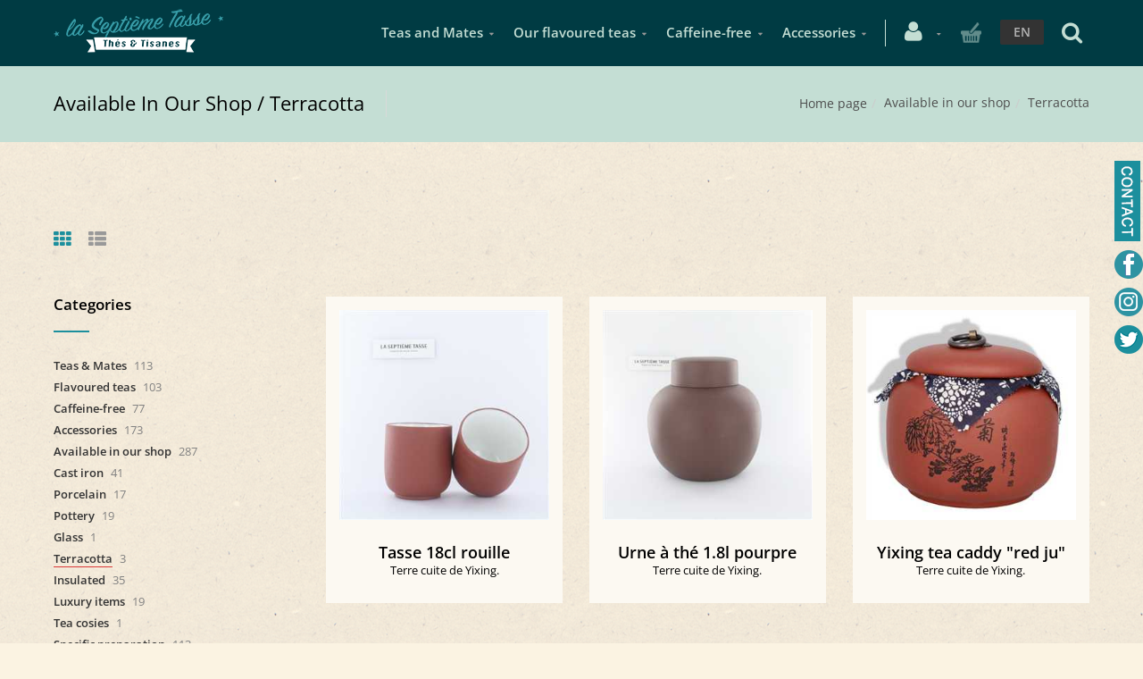

--- FILE ---
content_type: text/html; charset=utf-8
request_url: https://www.7etasse.com/en/cataloggrid-family=terracotta&id=476fa209be
body_size: 18654
content:


<!DOCTYPE html>
<html>

<head><meta charset="utf-8" /><meta name="viewport" content="width=device-width, initial-scale=1.0, maximum-scale=1" /><title>
	Available In Our Shop  /  Terracotta | La Septième Tasse
</title><link rel="shortcut icon" href="/favicon.png" /><link rel="apple-touch-icon-precomposed" sizes="180x180" href="/apple-touch-180x180.png" /><script>var timeOutPopupAddToCart='8';</script>
        <link rel="stylesheet" type="text/css" href="/assets/css/mercator_DC85E4D5D02C39CFBB97BFF7B17D5D89.css" />
	
        <script type="text/javascript" src="/assets/js/mercator_1_FFF5B30EA9A7F2F46934F0EEB1C99578.js"></script>
    
        <script>
  (function(i,s,o,g,r,a,m){i['GoogleAnalyticsObject']=r;i[r]=i[r]||function(){
  (i[r].q=i[r].q||[]).push(arguments)},i[r].l=1*new Date();a=s.createElement(o),
  m=s.getElementsByTagName(o)[0];a.async=1;a.src=g;m.parentNode.insertBefore(a,m)
  })(window,document,'script','https://www.google-analytics.com/analytics.js','ga');

  ga('create', 'UA-101750105-1', 'auto');
  ga('send', 'pageview');

</script>

<!-- Google tag (gtag.js) -->
<script async src="https://www.googletagmanager.com/gtag/js?id=GTM-TBXQ69W6"></script>
<script>  
	window.dataLayer = window.dataLayer || [];  
	function gtag(){dataLayer.push(arguments);}  
	gtag('js', new Date());  
	gtag('config', 'GTM-TBXQ69W6'); 
</script>
        <!-- Google Tag Manager -->
<script>(function(w,d,s,l,i){w[l]=w[l]||[];w[l].push({'gtm.start':
new Date().getTime(),event:'gtm.js'});var f=d.getElementsByTagName(s)[0],
j=d.createElement(s),dl=l!='dataLayer'?'&l='+l:'';j.async=true;j.src=
'https://www.googletagmanager.com/gtm.js?id='+i+dl;f.parentNode.insertBefore(j,f);
})(window,document,'script','dataLayer','GTM-TBXQ69W6');</script>
<!-- End Google Tag Manager -->
        
    <link rel="alternate" hreflang="fr" href="https://www.7etasse.com/fr/cataloguegrille-famille=terre-cuite&amp;id=476fa209be" /><link rel="alternate" hreflang="en" href="https://www.7etasse.com/en/cataloggrid-family=terracotta&amp;id=476fa209be" /><link href="/WebResource.axd?d=FoY9NvPmWpWSkiDfMIH8tcSmUCxRpvzUHgZP0elCpy7S4-EYSt84t_96ytAWuer-8PB5AbsmEUlakZDHcL7iqAmeBeqSLb-idclnLA99xAtZVLE1hyKV-MSDvzAiv3Abb4Hvs2SSKadWrQObhNfiMA2&amp;t=637944398939617935" type="text/css" rel="stylesheet" class="Telerik_stylesheet" /><link href="/WebResource.axd?d=rjPJCzw6FxN1m2O_NtBchcdujiaIGQtCrywRi-ngCBX9tf2fVzvNe2p-oqbU_LBFYrnER-3WFZAl2DMgmmIAzkP4SACASDdKXP-JT-rwJejRMt_9MhAVkpVYrN2DO22K4hyxl19OwHgcdt8XR9DzxGj59o7cglmAnuNUBUrhz3o1&amp;t=637944398941497827" type="text/css" rel="stylesheet" class="Telerik_stylesheet" /></head>
<body id="ctl00_body" class="woocommerce-page">

    <form name="aspnetForm" method="post" action="/en/cataloggrid-family=terracotta&amp;id=476fa209be" id="aspnetForm">
<div>
<input type="hidden" name="ctl00_ScriptManager1_TSM" id="ctl00_ScriptManager1_TSM" value="" />
<input type="hidden" name="__EVENTTARGET" id="__EVENTTARGET" value="" />
<input type="hidden" name="__EVENTARGUMENT" id="__EVENTARGUMENT" value="" />
<input type="hidden" name="__SERVERVIEWSTATEID" id="__SERVERVIEWSTATEID" value="80e8482f-9bdb-40db-b995-1736a87035e2" />
<input type="hidden" name="__VIEWSTATE" id="__VIEWSTATE" value="" />
</div>

<script type="text/javascript">
//<![CDATA[
var theForm = document.forms['aspnetForm'];
if (!theForm) {
    theForm = document.aspnetForm;
}
function __doPostBack(eventTarget, eventArgument) {
    if (!theForm.onsubmit || (theForm.onsubmit() != false)) {
        theForm.__EVENTTARGET.value = eventTarget;
        theForm.__EVENTARGUMENT.value = eventArgument;
        theForm.submit();
    }
}
//]]>
</script>


<script src="/WebResource.axd?d=pynGkmcFUV13He1Qd6_TZIVPCkLNUf600mtHjsAl2lEqAGno6pSGQ9UKNP6OrrkbqsNRxaCsJfUqV6sP0x3sOQ2&amp;t=638901608248157332" type="text/javascript"></script>


<script src="/Telerik.Web.UI.WebResource.axd?_TSM_HiddenField_=ctl00_ScriptManager1_TSM&amp;compress=1&amp;_TSM_CombinedScripts_=%3b%3bSystem.Web.Extensions%2c+Version%3d4.0.0.0%2c+Culture%3dneutral%2c+PublicKeyToken%3d31bf3856ad364e35%3aen-US%3aa8328cc8-0a99-4e41-8fe3-b58afac64e45%3aea597d4b%3ab25378d2" type="text/javascript"></script>
<script src="https://d2i2wahzwrm1n5.cloudfront.net/ajaxz/2019.3.1023/Common/Core.js" type="text/javascript"></script>
<script src="https://d2i2wahzwrm1n5.cloudfront.net/ajaxz/2019.3.1023/Ajax/Ajax.js" type="text/javascript"></script>
<script src="https://d2i2wahzwrm1n5.cloudfront.net/ajaxz/2019.3.1023/Common/MaterialRipple/MaterialRippleScripts.js" type="text/javascript"></script>
<script src="https://d2i2wahzwrm1n5.cloudfront.net/ajaxz/2019.3.1023/Common/jQuery.js" type="text/javascript"></script>
<script src="https://d2i2wahzwrm1n5.cloudfront.net/ajaxz/2019.3.1023/Common/jQueryPlugins.js" type="text/javascript"></script>
<script src="https://d2i2wahzwrm1n5.cloudfront.net/ajaxz/2019.3.1023/Common/Navigation/OData/OData.js" type="text/javascript"></script>
<script src="https://d2i2wahzwrm1n5.cloudfront.net/ajaxz/2019.3.1023/Common/TouchScrollExtender.js" type="text/javascript"></script>
<script src="https://d2i2wahzwrm1n5.cloudfront.net/ajaxz/2019.3.1023/Common/Navigation/NavigationScripts.js" type="text/javascript"></script>
<script src="https://d2i2wahzwrm1n5.cloudfront.net/ajaxz/2019.3.1023/Common/Navigation/OverlayScript.js" type="text/javascript"></script>
<script src="https://d2i2wahzwrm1n5.cloudfront.net/ajaxz/2019.3.1023/TreeView/RadTreeViewScripts.js" type="text/javascript"></script>
<div>

	<input type="hidden" name="__SCROLLPOSITIONX" id="__SCROLLPOSITIONX" value="0" />
	<input type="hidden" name="__SCROLLPOSITIONY" id="__SCROLLPOSITIONY" value="0" />
	<input type="hidden" name="__EVENTVALIDATION" id="__EVENTVALIDATION" value="+U7f0KWMBCC6fSn66eAiwL4dIfARDm/aZrKoe2DC6z+wW90EdGv0/9PQVTuwrUQJ8xATrzhlbvzFY0zT1mSsq9+ueTtrc8bWmD23JhT0sV49G8/UUPxoAA84v8GZUUnWXqBRIGJxJvm6q5ykgRkiPZfZ7RJAuoMIi9PGI96pujAktnrk6P3Js9pg9lB3KqbyKeRpTms8DFUAL+lcQ067dC4/n+yLv8mI5aG7ajU6rK4ABnGDFhUX/jJKZ0inZ3MCpV/lFunWuRIS74knF1KdVCDcaS2NiqflYn7vAe48sAxMj+gGi0r/38962xiLvP8m1q/bzgDzev1rgDd4dOllyMOq6dySnfFHb1+avG/ZUoE9YmMeDYHuRJWwr0196tTTI6L3GcgS3gZyES1EqTVM9/vsERxEyaz+ulQnNndDbhqH2YAECxaNIDbG6y5T6KhUoNVwkRgj69OdaFH3AtJO4VR8fOaPHIITg9xmacjQn/3QYJINjSxuErqheH1/SNv5P9nmP3KFIMmd0L+S47XAMQ==" />
</div>

        <script type="text/javascript">
//<![CDATA[
Sys.WebForms.PageRequestManager._initialize('ctl00$ScriptManager1', 'aspnetForm', ['tctl00$ctl00$radAjaxPanelCartPanel','','tctl00$ctl00$radAjaxPanelAccountPanel','','tctl00$ContentPlaceHolder1$RayonsRepeater2$ctl00$ContentPlaceHolder1$RayonsRepeater2$RadAjaxPanel1Panel','','tctl00$ContentPlaceHolder1$RayonsRepeater1$ctl00$ContentPlaceHolder1$RayonsRepeater1$RadAjaxPanel1Panel','','tctl00$radAjaxManager1SU',''], [], [], 90, 'ctl00');
//]]>
</script>


        <!-- 2019.3.1023.45 --><div id="ctl00_radAjaxManager1SU">
	<span id="ctl00_radAjaxManager1" style="display:none;"></span>
</div>

        <!-- Facebook -->
<div id="fb-root"></div>
<!-- GooglePlus -->
<script src="https://apis.google.com/js/platform.js" async defer>
  {lang: 'fr'}
</script>

        <div class="preloader"></div>

        
            <!-- Google Tag Manager (noscript) -->
<noscript><iframe src="https://www.googletagmanager.com/ns.html?id=GTM-TBXQ69W6"
height="0" width="0" style="display:none;visibility:hidden"></iframe></noscript>
<!-- End Google Tag Manager (noscript) -->
        

        <header class="header" data-spy="affix">
            
	        <nav id="navbar-container" class="navbar container">
                <a class="navbar-brand pull-left" href="/en"> <img src="/assets/images/logo_xl.png" alt="7e tasse" class="visible-lg" style="margin-top:10px"> <img src="/assets/images/logo_md.png" alt="7e tasse" class="visible-md" style="margin-top:15px"> <img src="/assets/images/logo_sm.png" alt="7e tasse" class="visible-sm" style="margin-top:12Px"> <img src="/assets/images/logo_xs.png" alt="7e tasse" class="visible-xs" style="margin-top:12px"> </a> <div class="navbar-form pull-right" style="margin-right:8px"> <div class="navbar-search collapse" id="navbar-search1"> <div class="input-group" style="height:70px; width:100%; margin-bottom:0px"> <input type="text" id="text-search1" placeholder="Then press enter..." tabindex="-1"> <span class="input-group-btn" style="width: 48px;"> <button id="btn-search1" class="fa fa-search" type="button" style="height:73px; background-color:#369ea1; padding: 0 15px; color:#ffffff; font-size:20px"></button> </span> <i class="fa fa-times" data-toggle="collapse" data-target=".navbar-search" style="margin-right: 40px; color: #c4c4c4;"></i> </div> </div> <button type="button" class="fa fa-search" data-target=".navbar-search" data-toggle="collapse" onclick="window.setTimeout(clickInSearch1, 500);" style="font-size: 25px; color: #c4ded4;"></button> </div> <div class="navbar-lang pull-right"> <ul class="nav"> <li class="dropdown"><a href="" class="dropdown-toggle" data-toggle="dropdown">EN</a> <ul class="dropdown-menu"> <li><a href="/fr/cataloguegrille-famille=terre-cuite&id=476fa209be" onclick="setCookie('UserLangue','F',365);">FR</a></li> </ul> </li> </ul> </div>

                <!-- NAVBAR ECOMMERCE -->
                <div class="RadAjaxPanel" id="ctl00_ctl00_radAjaxPanelCartPanel">
	<div id="ctl00_radAjaxPanelCart" class="navbar-ecommerce pull-right" style="margin-right: 20px;">
		
                    

<a id="ctl00_cartInMenu1_HyperLinkCart" class="link-cart hover hidden-xs">
    <i class="icon-cart"></i>
    </a>

<!-- CART LIST -->


                
	</div>
</div>
                <!-- /.navbar-ecommerce -->

                <!-- NAVBAR ACCOUNT -->
		        <div class="RadAjaxPanel" id="ctl00_ctl00_radAjaxPanelAccountPanel">
	<div id="ctl00_radAjaxPanelAccount" class="navbar-account pull-right" style="margin-right: 10px;">
		
			        

<ul class="nav navbar-nav">
    <li class="dropdown">
		<a id="ctl00_accountInMenu1_HyperLinkNotLogged" href="/en/login.aspx">
	        <i class="fa fa-user" style="font-size: 25px; margin-top: -5px; color:#c4ded4;"></i>
        </a>
        
        
	</li>
</ul>

		        
	</div>
</div>
		        <!-- /.navbar-account -->

                <div class="divider pull-right"></div> <button class="navbar-toggle pull-right" data-target="#navbar" data-toggle="collapse" type="button"> <i class="fa fa-bars"></i> </button> <div id="navbar" class="navbar-collapse collapse pull-right"> <ul class="nav navbar-nav"> <li class="dropdown"><a href="/en/categories-rayon=1.-teas-mates&id=7d473f7fa1" onclick="return fixParentMenuOnTouchDevice(this,1);" class="dropdown-toggle" data-toggle="dropdown">Teas and Mates</a><ul class="dropdown-menu sub-menu"><li><a href="/en/cataloggrid-family=1.-pu-erh&id=b273e59195">Pu Erh</a></li><li><a href="/en/cataloggrid-family=2.-black-tea&id=29257b2b57">Black Tea</a></li><li><a href="/en/cataloggrid-family=3.-oolong-tea&id=7070aed35a">Oolong tea</a></li><li><a href="/en/cataloggrid-family=4.-white-and-yellow-teas&id=003af9eeb4">White and yellow teas</a></li><li><a href="/en/cataloggrid-family=5.-green-tea&id=2a11470e01">Green tea</a></li><li><a href="/en/cataloggrid-family=6.-mate&id=3dfe66bc5d">Mate</a></li></ul></li><li class="dropdown"><a href="/en/categories-rayon=2.-flavoured-teas&id=20eef94e82" onclick="return fixParentMenuOnTouchDevice(this,1);" class="dropdown-toggle" data-toggle="dropdown">Our flavoured teas</a><ul class="dropdown-menu sub-menu"><li><a href="/en/cataloggrid-family=1.-about-pu-erh&id=3257496567">About Pu Erh</a></li><li><a href="/en/cataloggrid-family=2.-about-black-tea&id=2fa4eee167">About black tea</a></li><li><a href="/en/cataloggrid-family=3.-about-oolong&id=434519c54c">About Oolong</a></li><li><a href="/en/cataloggrid-family=4.-about-white-and-yellow-teas&id=3c30154be4">About white and yellow teas</a></li><li><a href="/en/cataloggrid-family=5.-about-green-tea&id=f56ea602c7">About green tea</a></li></ul></li><li class="dropdown"><a href="/en/categories-rayon=3.-caffeine-free&id=8a4cc5825b" onclick="return fixParentMenuOnTouchDevice(this,1);" class="dropdown-toggle" data-toggle="dropdown">Caffeine-free</a><ul class="dropdown-menu sub-menu"><li><a href="/en/cataloggrid-family=1.-herbal-teas&id=57d3e48e73">Herbal teas</a></li><li><a href="/en/cataloggrid-family=2.-rooibos-honeybush&id=c6453a4f08">Rooibos & Honeybush</a></li><li><a href="/en/cataloggrid-family=3.-fruit-infusions&id=2b885d3674">Fruit infusions</a></li><li><a href="/en/cataloggrid-family=4.-spicy-infusions&id=fe762d0f4c">Spicy infusions</a></li></ul></li><li class="dropdown"><a href="/en/categories-rayon=4.-accessories&id=8402494581" onclick="return fixParentMenuOnTouchDevice(this,1);" class="dropdown-toggle" data-toggle="dropdown">Accessories</a><ul class="dropdown-menu sub-menu"><li><a href="/en/cataloggrid-family=1.-tea-filters&id=97fd7184f1">Tea filters</a></li><li><a href="/en/categories-family=2.-tea-caddies&id=8f6508473b">Tea boxes</a></li><li><a href="/en/cataloggrid-family=3.-for-experts&id=4ce30462da">For experts</a></li></ul></li></ul></div>
	        </nav>
	        <!-- /.navbar -->

        </header>
        <!-- /.header -->

        <div class="wrapper">
            
            <header id="ctl00_HeaderPageTitle" class="pagetitle pagetitle-sm">
		        <div id="ctl00_PageTitleDiv" class="container">
			        <div class="divtable irow">
				        <div class="divcell">
					        <h1>Available In Our Shop  /  Terracotta</h1>
					        <div class="divider"></div>
					        <span class="subtitle"></span>
				        </div>
				        <div class="divcell text-right">
					        <ol class="breadcrumb">
                                <li><a href="/en">Home page</a></li><li class="active"><a href="/en/cataloggrid-rayon=available-in-our-shop&id=0eb4b66a30">Available in our shop</a></li><li class="active">Terracotta</li>
					        </ol>
				        </div>
			        </div>
		        </div>
	        </header><!-- /header.pagetitle -->

            <div class="content">

            

    <!-- PAGE TITLE -->
        
	<!-- /.pagetitle -->

	<!-- SORTING -->
	<div class="container sorting">
        <div class="row visible-xs">
            <div class="col-xs-12">
                <div class="RadAjaxPanel" id="ctl00_ContentPlaceHolder1_RayonsRepeater2_ctl00_ContentPlaceHolder1_RayonsRepeater2_RadAjaxPanel1Panel">
	<div id="ctl00_ContentPlaceHolder1_RayonsRepeater2_RadAjaxPanel1" class="widget widget_product_categories">
		

    <h2 class="widget-title">Categories</h2>

    

    <div id="ctl00_ContentPlaceHolder1_RayonsRepeater2_RadTreeViewRFS" class="RadTreeView RadTreeView_Metro">
			<ul class="rtUL rtLines">
				<li class="rtLI rtFirst"><div class="rtTop">
					<span class="rtSp"></span><span class="rtPlus"></span><span class="rtIn"><a href="/en/categories-rayon=teas-mates&id=7d473f7fa1" onclick="setCookie('FromTree','1',1);">Teas & Mates</a>&nbsp;113</span>
				</div><ul class="rtUL" style="display:none;">
					<li class="rtLI"><div class="rtTop">
						<span class="rtSp"></span><span class="rtIn"><a href="/en/cataloggrid-family=pu-erh&id=b273e59195" onclick="setCookie('FromTree','1',1);">Pu Erh</a>&nbsp;8</span>
					</div></li><li class="rtLI"><div class="rtMid">
						<span class="rtSp"></span><span class="rtIn"><a href="/en/cataloggrid-family=black-tea&id=29257b2b57" onclick="setCookie('FromTree','1',1);">Black tea</a>&nbsp;43</span>
					</div></li><li class="rtLI"><div class="rtMid">
						<span class="rtSp"></span><span class="rtIn"><a href="/en/cataloggrid-family=oolong-tea&id=7070aed35a" onclick="setCookie('FromTree','1',1);">Oolong tea</a>&nbsp;6</span>
					</div></li><li class="rtLI"><div class="rtMid">
						<span class="rtSp"></span><span class="rtIn"><a href="/en/cataloggrid-family=white-and-yellow-teas&id=003af9eeb4" onclick="setCookie('FromTree','1',1);">White and Yellow Teas</a>&nbsp;10</span>
					</div></li><li class="rtLI"><div class="rtMid">
						<span class="rtSp"></span><span class="rtIn"><a href="/en/cataloggrid-family=green-tea&id=2a11470e01" onclick="setCookie('FromTree','1',1);">Green tea</a>&nbsp;45</span>
					</div></li><li class="rtLI rtLast"><div class="rtBot">
						<span class="rtSp"></span><span class="rtIn"><a href="/en/cataloggrid-family=mate&id=3dfe66bc5d" onclick="setCookie('FromTree','1',1);">Mate</a>&nbsp;1</span>
					</div></li>
				</ul></li><li class="rtLI"><div class="rtMid">
					<span class="rtSp"></span><span class="rtPlus"></span><span class="rtIn"><a href="/en/categories-rayon=flavoured-teas&id=20eef94e82" onclick="setCookie('FromTree','1',1);">Flavoured teas</a>&nbsp;103</span>
				</div><ul class="rtUL" style="display:none;">
					<li class="rtLI"><div class="rtTop">
						<span class="rtSp"></span><span class="rtIn"><a href="/en/cataloggrid-family=bulk-offers&id=38a865254a" onclick="setCookie('FromTree','1',1);">Bulk offers</a>&nbsp;1</span>
					</div></li><li class="rtLI"><div class="rtMid">
						<span class="rtSp"></span><span class="rtIn"><a href="/en/cataloggrid-family=about-pu-erh&id=3257496567" onclick="setCookie('FromTree','1',1);">about Pu Erh</a>&nbsp;6</span>
					</div></li><li class="rtLI"><div class="rtMid">
						<span class="rtSp"></span><span class="rtIn"><a href="/en/cataloggrid-family=about-black-tea&id=2fa4eee167" onclick="setCookie('FromTree','1',1);">about black tea</a>&nbsp;36</span>
					</div></li><li class="rtLI"><div class="rtMid">
						<span class="rtSp"></span><span class="rtIn"><a href="/en/cataloggrid-family=about-oolong&id=434519c54c" onclick="setCookie('FromTree','1',1);">about Oolong</a>&nbsp;7</span>
					</div></li><li class="rtLI"><div class="rtMid">
						<span class="rtSp"></span><span class="rtIn"><a href="/en/cataloggrid-family=about-white-and-yellow-teas&id=3c30154be4" onclick="setCookie('FromTree','1',1);">about white and yellow teas</a>&nbsp;14</span>
					</div></li><li class="rtLI rtLast"><div class="rtBot">
						<span class="rtSp"></span><span class="rtIn"><a href="/en/cataloggrid-family=about-green-tea&id=f56ea602c7" onclick="setCookie('FromTree','1',1);">about green tea</a>&nbsp;39</span>
					</div></li>
				</ul></li><li class="rtLI"><div class="rtMid">
					<span class="rtSp"></span><span class="rtPlus"></span><span class="rtIn"><a href="/en/categories-rayon=caffeine-free&id=8a4cc5825b" onclick="setCookie('FromTree','1',1);">Caffeine-free</a>&nbsp;77</span>
				</div><ul class="rtUL" style="display:none;">
					<li class="rtLI"><div class="rtTop">
						<span class="rtSp"></span><span class="rtIn"><a href="/en/cataloggrid-family=herbal-teas&id=57d3e48e73" onclick="setCookie('FromTree','1',1);">Herbal teas</a>&nbsp;31</span>
					</div></li><li class="rtLI"><div class="rtMid">
						<span class="rtSp"></span><span class="rtIn"><a href="/en/cataloggrid-family=rooibos-honeybush&id=c6453a4f08" onclick="setCookie('FromTree','1',1);">Rooibos & Honeybush</a>&nbsp;19</span>
					</div></li><li class="rtLI"><div class="rtMid">
						<span class="rtSp"></span><span class="rtIn"><a href="/en/cataloggrid-family=fruit-infusions&id=2b885d3674" onclick="setCookie('FromTree','1',1);">Fruit infusions</a>&nbsp;16</span>
					</div></li><li class="rtLI rtLast"><div class="rtBot">
						<span class="rtSp"></span><span class="rtIn"><a href="/en/cataloggrid-family=spicy-infusions&id=fe762d0f4c" onclick="setCookie('FromTree','1',1);">Spicy infusions</a>&nbsp;11</span>
					</div></li>
				</ul></li><li class="rtLI"><div class="rtMid">
					<span class="rtSp"></span><span class="rtPlus"></span><span class="rtIn"><a href="/en/categories-rayon=accessories&id=8402494581" onclick="setCookie('FromTree','1',1);"> Accessories</a>&nbsp;173</span>
				</div><ul class="rtUL" style="display:none;">
					<li class="rtLI"><div class="rtTop">
						<span class="rtSp"></span><span class="rtIn"><a href="/en/cataloggrid-family=tea-filters&id=97fd7184f1" onclick="setCookie('FromTree','1',1);">Tea filters</a>&nbsp;58</span>
					</div></li><li class="rtLI"><div class="rtMid">
						<span class="rtSp"></span><span class="rtPlus"></span><span class="rtIn"><a href="/en/categories-family=tea-caddies&id=8f6508473b" onclick="setCookie('FromTree','1',1);">Tea caddies</a>&nbsp;96</span>
					</div><ul class="rtUL" style="display:none;">
						<li class="rtLI"><div class="rtTop">
							<span class="rtSp"></span><span class="rtIn"><a href="/en/cataloggrid-subfamily=metal&id=6d026eb89c" onclick="setCookie('FromTree','1',1);">Metal</a>&nbsp;33</span>
						</div></li><li class="rtLI rtLast"><div class="rtBot">
							<span class="rtSp"></span><span class="rtIn"><a href="/en/cataloggrid-subfamily=washi-paper-on-metal&id=5e7957a20a" onclick="setCookie('FromTree','1',1);">Washi paper on metal</a>&nbsp;63</span>
						</div></li>
					</ul></li><li class="rtLI rtLast"><div class="rtBot">
						<span class="rtSp"></span><span class="rtIn"><a href="/en/cataloggrid-family=for-experts&id=4ce30462da" onclick="setCookie('FromTree','1',1);">For experts</a>&nbsp;19</span>
					</div></li>
				</ul></li><li class="rtLI"><div class="rtMid">
					<span class="rtSp"></span><span class="rtMinus"></span><span class="rtIn"><a href="/en/categories-rayon=available-in-our-shop&id=0eb4b66a30" onclick="setCookie('FromTree','1',1);">Available in our shop</a>&nbsp;287</span>
				</div><ul class="rtUL">
					<li class="rtLI"><div class="rtTop">
						<span class="rtSp"></span><span class="rtPlus"></span><span class="rtIn"><a href="/en/categories-family=cast-iron&id=2d3747d18c" onclick="setCookie('FromTree','1',1);">Cast iron</a>&nbsp;41</span>
					</div><ul class="rtUL" style="display:none;">
						<li class="rtLI"><div class="rtTop">
							<span class="rtSp"></span><span class="rtIn"><a href="/en/cataloggrid-subfamily=japanese-kettles&id=e39bf94d44" onclick="setCookie('FromTree','1',1);">Japanese kettles</a>&nbsp;11</span>
						</div></li><li class="rtLI"><div class="rtMid">
							<span class="rtSp"></span><span class="rtIn"><a href="/en/cataloggrid-subfamily=from-china&id=e16bf64a93" onclick="setCookie('FromTree','1',1);">from China</a>&nbsp;28</span>
						</div></li><li class="rtLI rtLast"><div class="rtBot">
							<span class="rtSp"></span><span class="rtIn"><a href="/en/cataloggrid-subfamily=from-japan&id=f2429a200c" onclick="setCookie('FromTree','1',1);">from Japan</a>&nbsp;2</span>
						</div></li>
					</ul></li><li class="rtLI"><div class="rtMid">
						<span class="rtSp"></span><span class="rtIn"><a href="/en/cataloggrid-family=porcelain&id=7f34795bd9" onclick="setCookie('FromTree','1',1);">Porcelain</a>&nbsp;17</span>
					</div></li><li class="rtLI"><div class="rtMid">
						<span class="rtSp"></span><span class="rtIn"><a href="/en/cataloggrid-family=pottery&id=e44aa483f2" onclick="setCookie('FromTree','1',1);">Pottery</a>&nbsp;19</span>
					</div></li><li class="rtLI"><div class="rtMid">
						<span class="rtSp"></span><span class="rtIn"><a href="/en/cataloggrid-family=glass&id=64d3db7b41" onclick="setCookie('FromTree','1',1);">Glass</a>&nbsp;1</span>
					</div></li><li class="rtLI"><div class="rtMid">
						<span class="rtSp"></span><span class="rtIn"><a class="widget_product_categories_selected"href="/en/cataloggrid-family=terracotta&id=476fa209be" onclick="setCookie('FromTree','1',1);">Terracotta</a>&nbsp;3</span>
					</div></li><li class="rtLI"><div class="rtMid">
						<span class="rtSp"></span><span class="rtPlus"></span><span class="rtIn"><a href="/en/categories-family=insulated&id=b1d8e384d5" onclick="setCookie('FromTree','1',1);">Insulated</a>&nbsp;35</span>
					</div><ul class="rtUL" style="display:none;">
						<li class="rtLI"><div class="rtTop">
							<span class="rtSp"></span><span class="rtIn"><a href="/en/cataloggrid-subfamily=pottery-and-metal&id=a4624a8a29" onclick="setCookie('FromTree','1',1);">Pottery and metal</a>&nbsp;21</span>
						</div></li><li class="rtLI"><div class="rtMid">
							<span class="rtSp"></span><span class="rtIn"><a href="/en/cataloggrid-subfamily=glass-and-textile&id=990aa544d8" onclick="setCookie('FromTree','1',1);">Glass and textile</a>&nbsp;3</span>
						</div></li><li class="rtLI"><div class="rtMid">
							<span class="rtSp"></span><span class="rtIn"><a href="/en/cataloggrid-subfamily=double-walled-teapots&id=46c09426ae" onclick="setCookie('FromTree','1',1);">Double walled teapots</a>&nbsp;6</span>
						</div></li><li class="rtLI rtLast"><div class="rtBot">
							<span class="rtSp"></span><span class="rtIn"><a href="/en/cataloggrid-subfamily=flasks-and-thermo-mugs&id=3dfc0d3c18" onclick="setCookie('FromTree','1',1);">Flasks and thermo mugs</a>&nbsp;5</span>
						</div></li>
					</ul></li><li class="rtLI"><div class="rtMid">
						<span class="rtSp"></span><span class="rtIn"><a href="/en/cataloggrid-family=luxury-items&id=41adaae7a4" onclick="setCookie('FromTree','1',1);">Luxury items</a>&nbsp;19</span>
					</div></li><li class="rtLI"><div class="rtMid">
						<span class="rtSp"></span><span class="rtIn"><a href="/en/cataloggrid-family=tea-cosies&id=5bae19efab" onclick="setCookie('FromTree','1',1);">Tea cosies</a>&nbsp;1</span>
					</div></li><li class="rtLI"><div class="rtMid">
						<span class="rtSp"></span><span class="rtPlus"></span><span class="rtIn"><a href="/en/categories-family=specific-preparation&id=121199147b" onclick="setCookie('FromTree','1',1);">Specific preparation</a>&nbsp;113</span>
					</div><ul class="rtUL" style="display:none;">
						<li class="rtLI"><div class="rtTop">
							<span class="rtSp"></span><span class="rtIn"><a href="/en/cataloggrid-subfamily=calabashes-bombillas&id=ce27aa48ee" onclick="setCookie('FromTree','1',1);">Calabashes & bombillas</a>&nbsp;10</span>
						</div></li><li class="rtLI"><div class="rtMid">
							<span class="rtSp"></span><span class="rtIn"><a href="/en/cataloggrid-subfamily=cha-no-yu&id=fa57f2b924" onclick="setCookie('FromTree','1',1);">Cha No Yu</a>&nbsp;53</span>
						</div></li><li class="rtLI"><div class="rtMid">
							<span class="rtSp"></span><span class="rtIn"><a href="/en/cataloggrid-subfamily=gong-fu-cha&id=52c2070b42" onclick="setCookie('FromTree','1',1);">Gong Fu Cha</a>&nbsp;21</span>
						</div></li><li class="rtLI"><div class="rtMid">
							<span class="rtSp"></span><span class="rtIn"><a href="/en/cataloggrid-subfamily=kyusu-hohin&id=ef3a4453ab" onclick="setCookie('FromTree','1',1);">Kyusu & Hohin</a>&nbsp;18</span>
						</div></li><li class="rtLI"><div class="rtMid">
							<span class="rtSp"></span><span class="rtIn"><a href="/en/cataloggrid-subfamily=samovars&id=d30062c41b" onclick="setCookie('FromTree','1',1);">Samovars</a>&nbsp;1</span>
						</div></li><li class="rtLI"><div class="rtMid">
							<span class="rtSp"></span><span class="rtIn"><a href="/en/cataloggrid-subfamily=yunomi-sencha-wan&id=609866599f" onclick="setCookie('FromTree','1',1);">Yunomi, sencha-wan</a>&nbsp;2</span>
						</div></li><li class="rtLI rtLast"><div class="rtBot">
							<span class="rtSp"></span><span class="rtIn"><a href="/en/cataloggrid-subfamily=zhong-chung-gaiwan&id=aff5b42a4b" onclick="setCookie('FromTree','1',1);">Zhong, Chung, Gaiwan</a>&nbsp;8</span>
						</div></li>
					</ul></li><li class="rtLI rtLast"><div class="rtBot">
						<span class="rtSp"></span><span class="rtPlus"></span><span class="rtIn"><a href="/en/categories-family=tea-infuser-mugs&id=e2e16e5768" onclick="setCookie('FromTree','1',1);">Tea infuser mugs</a>&nbsp;38</span>
					</div><ul class="rtUL" style="display:none;">
						<li class="rtLI"><div class="rtTop">
							<span class="rtSp"></span><span class="rtIn"><a href="/en/cataloggrid-subfamily=double-walled&id=8e82268f3f" onclick="setCookie('FromTree','1',1);">Double walled</a>&nbsp;5</span>
						</div></li><li class="rtLI rtLast"><div class="rtBot">
							<span class="rtSp"></span><span class="rtIn"><a href="/en/cataloggrid-subfamily=single-walled&id=7b2a4ac1ca" onclick="setCookie('FromTree','1',1);">Single walled</a>&nbsp;33</span>
						</div></li>
					</ul></li>
				</ul></li><li class="rtLI rtLast"><div class="rtBot">
					<span class="rtSp"></span><span class="rtIn"><a href="/en/cataloggrid-rayon=gift-cards&id=j8hcc5si5k" onclick="setCookie('FromTree','1',1);">Gift cards</a>&nbsp;3</span>
				</div></li>
			</ul><input id="ctl00_ContentPlaceHolder1_RayonsRepeater2_RadTreeViewRFS_ClientState" name="ctl00_ContentPlaceHolder1_RayonsRepeater2_RadTreeViewRFS_ClientState" type="hidden" />
		</div>

    

    <input type="hidden" name="ctl00$ContentPlaceHolder1$RayonsRepeater2$HiddenField_pageForUrl" id="ctl00_ContentPlaceHolder1_RayonsRepeater2_HiddenField_pageForUrl" value="cataloggrid" />
    <input type="hidden" name="ctl00$ContentPlaceHolder1$RayonsRepeater2$HiddenField_id_r_item" id="ctl00_ContentPlaceHolder1_RayonsRepeater2_HiddenField_id_r_item" />
    <input type="hidden" name="ctl00$ContentPlaceHolder1$RayonsRepeater2$HiddenField_id_f_item" id="ctl00_ContentPlaceHolder1_RayonsRepeater2_HiddenField_id_f_item" />
    <input type="hidden" name="ctl00$ContentPlaceHolder1$RayonsRepeater2$HiddenField_id_sf_item" id="ctl00_ContentPlaceHolder1_RayonsRepeater2_HiddenField_id_sf_item" />
    <input type="hidden" name="ctl00$ContentPlaceHolder1$RayonsRepeater2$HiddenField_extraUrl" id="ctl00_ContentPlaceHolder1_RayonsRepeater2_HiddenField_extraUrl" />

	</div>
</div>

            </div>
        </div>
		<div class="row">
			<div class="col-md-3 grid-nav">
				<nav>
					<a href="#" class="active">
						<i class="fa fa-th"></i>
					</a>
                    <a id="ctl00_ContentPlaceHolder1_HyperLinkList" href="cataloglist-family=terracotta&amp;id=476fa209be"><i class="fa fa-th-list"></i></a>
				</nav>
			</div>
            <div class="col-md-3 text-left">
                
                
			</div>
		</div>
	</div>
	<!-- /.sorting -->

	<!-- CONTAINER -->
	<div class="container">
		<div class="row">
			<div class="col-md-9 col-sm-8 col-md-push-3 col-sm-push-4 maincontent">
				
                
                        <ul class="row products text-center">
                    
                        <li class="product col-md-4 col-xs-6">
                            <div style="background-color:#fcf9f2; padding-bottom:10px" class="row-eq-height">
			                        <div class="product-img" style="padding:15px; padding-bottom:0px">
                                            <a id="ctl00_ContentPlaceHolder1_ItemsGridRepeater_ctl01_HyperLinkItem1" href="/en/product=tasse-18cl-rouille&amp;id=tasse35047">
                                                <img class="imgasync" src="/assets/images/empty300.jpg" data-src-async="/images/ashx/tasse-18cl-rouille-1.jpeg?s_id=TASSE35047&imgfield=s_image1&imgwidth=300&imgheight=300" alt="Tasse 18cl rouille">
                                                </a>
			                                
                                            
                                            <a id="ctl00_ContentPlaceHolder1_ItemsGridRepeater_ctl01_LinkButtonConsult" class="btn btn-primary" href="/en/product=tasse-18cl-rouille&amp;id=tasse35047" href="javascript:__doPostBack(&#39;ctl00$ContentPlaceHolder1$ItemsGridRepeater$ctl01$LinkButtonConsult&#39;,&#39;&#39;)">Consult</a>
			                        </div>
                                <div style="padding:10px">
                                    <h3><a id="ctl00_ContentPlaceHolder1_ItemsGridRepeater_ctl01_HyperLinkItem2" href="/en/product=tasse-18cl-rouille&amp;id=tasse35047">Tasse 18cl rouille</a></h3>
                                    <h6><a id="ctl00_ContentPlaceHolder1_ItemsGridRepeater_ctl01_HyperLink1" href="/en/product=tasse-18cl-rouille&amp;id=tasse35047" style="font-size:13px;font-weight:normal;">Terre cuite de Yixing.</a></h6>
                                    
                                </div>
                            </div>
	                    </li>
                    
                        <li class="product col-md-4 col-xs-6">
                            <div style="background-color:#fcf9f2; padding-bottom:10px" class="row-eq-height">
			                        <div class="product-img" style="padding:15px; padding-bottom:0px">
                                            <a id="ctl00_ContentPlaceHolder1_ItemsGridRepeater_ctl02_HyperLinkItem1" href="/en/product=urne-a-the-1.8l-pourpre&amp;id=urne6d0789">
                                                <img class="imgasync" src="/assets/images/empty300.jpg" data-src-async="/images/ashx/urne-a-the-1.8l-pourpre-1.jpeg?s_id=URNE6D0789&imgfield=s_image1&imgwidth=300&imgheight=300" alt="Urne à thé 1.8l pourpre">
                                                </a>
			                                
                                            
                                            <a id="ctl00_ContentPlaceHolder1_ItemsGridRepeater_ctl02_LinkButtonConsult" class="btn btn-primary" href="/en/product=urne-a-the-1.8l-pourpre&amp;id=urne6d0789" href="javascript:__doPostBack(&#39;ctl00$ContentPlaceHolder1$ItemsGridRepeater$ctl02$LinkButtonConsult&#39;,&#39;&#39;)">Consult</a>
			                        </div>
                                <div style="padding:10px">
                                    <h3><a id="ctl00_ContentPlaceHolder1_ItemsGridRepeater_ctl02_HyperLinkItem2" href="/en/product=urne-a-the-1.8l-pourpre&amp;id=urne6d0789">Urne à thé 1.8l pourpre</a></h3>
                                    <h6><a id="ctl00_ContentPlaceHolder1_ItemsGridRepeater_ctl02_HyperLink1" href="/en/product=urne-a-the-1.8l-pourpre&amp;id=urne6d0789" style="font-size:13px;font-weight:normal;">Terre cuite de Yixing.</a></h6>
                                    
                                </div>
                            </div>
	                    </li>
                    
                        <li class="product col-md-4 col-xs-6">
                            <div style="background-color:#fcf9f2; padding-bottom:10px" class="row-eq-height">
			                        <div class="product-img" style="padding:15px; padding-bottom:0px">
                                            <a id="ctl00_ContentPlaceHolder1_ItemsGridRepeater_ctl03_HyperLinkItem1" href="/en/product=yixing-tea-caddy-red-ju&amp;id=urneq6ozmh">
                                                <img class="imgasync" src="/assets/images/empty300.jpg" data-src-async="/images/ashx/yixing-tea-caddy-red-ju-1.jpeg?s_id=URNEQ6OZMH&imgfield=s_image1&imgwidth=300&imgheight=300" alt="Yixing tea caddy &quot;red ju&quot;">
                                                </a>
			                                
                                            
                                            <a id="ctl00_ContentPlaceHolder1_ItemsGridRepeater_ctl03_LinkButtonConsult" class="btn btn-primary" href="/en/product=yixing-tea-caddy-red-ju&amp;id=urneq6ozmh" href="javascript:__doPostBack(&#39;ctl00$ContentPlaceHolder1$ItemsGridRepeater$ctl03$LinkButtonConsult&#39;,&#39;&#39;)">Consult</a>
			                        </div>
                                <div style="padding:10px">
                                    <h3><a id="ctl00_ContentPlaceHolder1_ItemsGridRepeater_ctl03_HyperLinkItem2" href="/en/product=yixing-tea-caddy-red-ju&amp;id=urneq6ozmh">Yixing tea caddy "red ju"</a></h3>
                                    <h6><a id="ctl00_ContentPlaceHolder1_ItemsGridRepeater_ctl03_HyperLink1" href="/en/product=yixing-tea-caddy-red-ju&amp;id=urneq6ozmh" style="font-size:13px;font-weight:normal;">Terre cuite de Yixing.</a></h6>
                                    
                                </div>
                            </div>
	                    </li>
                    
                        </ul>
                    

				<!-- PAGINATION -->
                <ul class="pagination rounded solid text-center"><li class="active"><a href="#" onclick="return false;">1</a></li></ul>
				<!-- /.pagination -->

				

			</div>
			<aside class="col-md-3 col-sm-4 col-md-pull-9 col-sm-pull-8 sidebar hidden-xs">
                <div class="RadAjaxPanel" id="ctl00_ContentPlaceHolder1_RayonsRepeater1_ctl00_ContentPlaceHolder1_RayonsRepeater1_RadAjaxPanel1Panel">
	<div id="ctl00_ContentPlaceHolder1_RayonsRepeater1_RadAjaxPanel1" class="widget widget_product_categories">
		

    <h2 class="widget-title">Categories</h2>

    

    <div id="ctl00_ContentPlaceHolder1_RayonsRepeater1_RadTreeViewRFS" class="RadTreeView RadTreeView_Metro">
			<ul class="rtUL rtLines">
				<li class="rtLI rtFirst"><div class="rtTop">
					<span class="rtSp"></span><span class="rtPlus"></span><span class="rtIn"><a href="/en/categories-rayon=teas-mates&id=7d473f7fa1" onclick="setCookie('FromTree','1',1);">Teas & Mates</a>&nbsp;113</span>
				</div><ul class="rtUL" style="display:none;">
					<li class="rtLI"><div class="rtTop">
						<span class="rtSp"></span><span class="rtIn"><a href="/en/cataloggrid-family=pu-erh&id=b273e59195" onclick="setCookie('FromTree','1',1);">Pu Erh</a>&nbsp;8</span>
					</div></li><li class="rtLI"><div class="rtMid">
						<span class="rtSp"></span><span class="rtIn"><a href="/en/cataloggrid-family=black-tea&id=29257b2b57" onclick="setCookie('FromTree','1',1);">Black tea</a>&nbsp;43</span>
					</div></li><li class="rtLI"><div class="rtMid">
						<span class="rtSp"></span><span class="rtIn"><a href="/en/cataloggrid-family=oolong-tea&id=7070aed35a" onclick="setCookie('FromTree','1',1);">Oolong tea</a>&nbsp;6</span>
					</div></li><li class="rtLI"><div class="rtMid">
						<span class="rtSp"></span><span class="rtIn"><a href="/en/cataloggrid-family=white-and-yellow-teas&id=003af9eeb4" onclick="setCookie('FromTree','1',1);">White and Yellow Teas</a>&nbsp;10</span>
					</div></li><li class="rtLI"><div class="rtMid">
						<span class="rtSp"></span><span class="rtIn"><a href="/en/cataloggrid-family=green-tea&id=2a11470e01" onclick="setCookie('FromTree','1',1);">Green tea</a>&nbsp;45</span>
					</div></li><li class="rtLI rtLast"><div class="rtBot">
						<span class="rtSp"></span><span class="rtIn"><a href="/en/cataloggrid-family=mate&id=3dfe66bc5d" onclick="setCookie('FromTree','1',1);">Mate</a>&nbsp;1</span>
					</div></li>
				</ul></li><li class="rtLI"><div class="rtMid">
					<span class="rtSp"></span><span class="rtPlus"></span><span class="rtIn"><a href="/en/categories-rayon=flavoured-teas&id=20eef94e82" onclick="setCookie('FromTree','1',1);">Flavoured teas</a>&nbsp;103</span>
				</div><ul class="rtUL" style="display:none;">
					<li class="rtLI"><div class="rtTop">
						<span class="rtSp"></span><span class="rtIn"><a href="/en/cataloggrid-family=bulk-offers&id=38a865254a" onclick="setCookie('FromTree','1',1);">Bulk offers</a>&nbsp;1</span>
					</div></li><li class="rtLI"><div class="rtMid">
						<span class="rtSp"></span><span class="rtIn"><a href="/en/cataloggrid-family=about-pu-erh&id=3257496567" onclick="setCookie('FromTree','1',1);">about Pu Erh</a>&nbsp;6</span>
					</div></li><li class="rtLI"><div class="rtMid">
						<span class="rtSp"></span><span class="rtIn"><a href="/en/cataloggrid-family=about-black-tea&id=2fa4eee167" onclick="setCookie('FromTree','1',1);">about black tea</a>&nbsp;36</span>
					</div></li><li class="rtLI"><div class="rtMid">
						<span class="rtSp"></span><span class="rtIn"><a href="/en/cataloggrid-family=about-oolong&id=434519c54c" onclick="setCookie('FromTree','1',1);">about Oolong</a>&nbsp;7</span>
					</div></li><li class="rtLI"><div class="rtMid">
						<span class="rtSp"></span><span class="rtIn"><a href="/en/cataloggrid-family=about-white-and-yellow-teas&id=3c30154be4" onclick="setCookie('FromTree','1',1);">about white and yellow teas</a>&nbsp;14</span>
					</div></li><li class="rtLI rtLast"><div class="rtBot">
						<span class="rtSp"></span><span class="rtIn"><a href="/en/cataloggrid-family=about-green-tea&id=f56ea602c7" onclick="setCookie('FromTree','1',1);">about green tea</a>&nbsp;39</span>
					</div></li>
				</ul></li><li class="rtLI"><div class="rtMid">
					<span class="rtSp"></span><span class="rtPlus"></span><span class="rtIn"><a href="/en/categories-rayon=caffeine-free&id=8a4cc5825b" onclick="setCookie('FromTree','1',1);">Caffeine-free</a>&nbsp;77</span>
				</div><ul class="rtUL" style="display:none;">
					<li class="rtLI"><div class="rtTop">
						<span class="rtSp"></span><span class="rtIn"><a href="/en/cataloggrid-family=herbal-teas&id=57d3e48e73" onclick="setCookie('FromTree','1',1);">Herbal teas</a>&nbsp;31</span>
					</div></li><li class="rtLI"><div class="rtMid">
						<span class="rtSp"></span><span class="rtIn"><a href="/en/cataloggrid-family=rooibos-honeybush&id=c6453a4f08" onclick="setCookie('FromTree','1',1);">Rooibos & Honeybush</a>&nbsp;19</span>
					</div></li><li class="rtLI"><div class="rtMid">
						<span class="rtSp"></span><span class="rtIn"><a href="/en/cataloggrid-family=fruit-infusions&id=2b885d3674" onclick="setCookie('FromTree','1',1);">Fruit infusions</a>&nbsp;16</span>
					</div></li><li class="rtLI rtLast"><div class="rtBot">
						<span class="rtSp"></span><span class="rtIn"><a href="/en/cataloggrid-family=spicy-infusions&id=fe762d0f4c" onclick="setCookie('FromTree','1',1);">Spicy infusions</a>&nbsp;11</span>
					</div></li>
				</ul></li><li class="rtLI"><div class="rtMid">
					<span class="rtSp"></span><span class="rtPlus"></span><span class="rtIn"><a href="/en/categories-rayon=accessories&id=8402494581" onclick="setCookie('FromTree','1',1);"> Accessories</a>&nbsp;173</span>
				</div><ul class="rtUL" style="display:none;">
					<li class="rtLI"><div class="rtTop">
						<span class="rtSp"></span><span class="rtIn"><a href="/en/cataloggrid-family=tea-filters&id=97fd7184f1" onclick="setCookie('FromTree','1',1);">Tea filters</a>&nbsp;58</span>
					</div></li><li class="rtLI"><div class="rtMid">
						<span class="rtSp"></span><span class="rtPlus"></span><span class="rtIn"><a href="/en/categories-family=tea-caddies&id=8f6508473b" onclick="setCookie('FromTree','1',1);">Tea caddies</a>&nbsp;96</span>
					</div><ul class="rtUL" style="display:none;">
						<li class="rtLI"><div class="rtTop">
							<span class="rtSp"></span><span class="rtIn"><a href="/en/cataloggrid-subfamily=metal&id=6d026eb89c" onclick="setCookie('FromTree','1',1);">Metal</a>&nbsp;33</span>
						</div></li><li class="rtLI rtLast"><div class="rtBot">
							<span class="rtSp"></span><span class="rtIn"><a href="/en/cataloggrid-subfamily=washi-paper-on-metal&id=5e7957a20a" onclick="setCookie('FromTree','1',1);">Washi paper on metal</a>&nbsp;63</span>
						</div></li>
					</ul></li><li class="rtLI rtLast"><div class="rtBot">
						<span class="rtSp"></span><span class="rtIn"><a href="/en/cataloggrid-family=for-experts&id=4ce30462da" onclick="setCookie('FromTree','1',1);">For experts</a>&nbsp;19</span>
					</div></li>
				</ul></li><li class="rtLI"><div class="rtMid">
					<span class="rtSp"></span><span class="rtMinus"></span><span class="rtIn"><a href="/en/categories-rayon=available-in-our-shop&id=0eb4b66a30" onclick="setCookie('FromTree','1',1);">Available in our shop</a>&nbsp;287</span>
				</div><ul class="rtUL">
					<li class="rtLI"><div class="rtTop">
						<span class="rtSp"></span><span class="rtPlus"></span><span class="rtIn"><a href="/en/categories-family=cast-iron&id=2d3747d18c" onclick="setCookie('FromTree','1',1);">Cast iron</a>&nbsp;41</span>
					</div><ul class="rtUL" style="display:none;">
						<li class="rtLI"><div class="rtTop">
							<span class="rtSp"></span><span class="rtIn"><a href="/en/cataloggrid-subfamily=japanese-kettles&id=e39bf94d44" onclick="setCookie('FromTree','1',1);">Japanese kettles</a>&nbsp;11</span>
						</div></li><li class="rtLI"><div class="rtMid">
							<span class="rtSp"></span><span class="rtIn"><a href="/en/cataloggrid-subfamily=from-china&id=e16bf64a93" onclick="setCookie('FromTree','1',1);">from China</a>&nbsp;28</span>
						</div></li><li class="rtLI rtLast"><div class="rtBot">
							<span class="rtSp"></span><span class="rtIn"><a href="/en/cataloggrid-subfamily=from-japan&id=f2429a200c" onclick="setCookie('FromTree','1',1);">from Japan</a>&nbsp;2</span>
						</div></li>
					</ul></li><li class="rtLI"><div class="rtMid">
						<span class="rtSp"></span><span class="rtIn"><a href="/en/cataloggrid-family=porcelain&id=7f34795bd9" onclick="setCookie('FromTree','1',1);">Porcelain</a>&nbsp;17</span>
					</div></li><li class="rtLI"><div class="rtMid">
						<span class="rtSp"></span><span class="rtIn"><a href="/en/cataloggrid-family=pottery&id=e44aa483f2" onclick="setCookie('FromTree','1',1);">Pottery</a>&nbsp;19</span>
					</div></li><li class="rtLI"><div class="rtMid">
						<span class="rtSp"></span><span class="rtIn"><a href="/en/cataloggrid-family=glass&id=64d3db7b41" onclick="setCookie('FromTree','1',1);">Glass</a>&nbsp;1</span>
					</div></li><li class="rtLI"><div class="rtMid">
						<span class="rtSp"></span><span class="rtIn"><a class="widget_product_categories_selected"href="/en/cataloggrid-family=terracotta&id=476fa209be" onclick="setCookie('FromTree','1',1);">Terracotta</a>&nbsp;3</span>
					</div></li><li class="rtLI"><div class="rtMid">
						<span class="rtSp"></span><span class="rtPlus"></span><span class="rtIn"><a href="/en/categories-family=insulated&id=b1d8e384d5" onclick="setCookie('FromTree','1',1);">Insulated</a>&nbsp;35</span>
					</div><ul class="rtUL" style="display:none;">
						<li class="rtLI"><div class="rtTop">
							<span class="rtSp"></span><span class="rtIn"><a href="/en/cataloggrid-subfamily=pottery-and-metal&id=a4624a8a29" onclick="setCookie('FromTree','1',1);">Pottery and metal</a>&nbsp;21</span>
						</div></li><li class="rtLI"><div class="rtMid">
							<span class="rtSp"></span><span class="rtIn"><a href="/en/cataloggrid-subfamily=glass-and-textile&id=990aa544d8" onclick="setCookie('FromTree','1',1);">Glass and textile</a>&nbsp;3</span>
						</div></li><li class="rtLI"><div class="rtMid">
							<span class="rtSp"></span><span class="rtIn"><a href="/en/cataloggrid-subfamily=double-walled-teapots&id=46c09426ae" onclick="setCookie('FromTree','1',1);">Double walled teapots</a>&nbsp;6</span>
						</div></li><li class="rtLI rtLast"><div class="rtBot">
							<span class="rtSp"></span><span class="rtIn"><a href="/en/cataloggrid-subfamily=flasks-and-thermo-mugs&id=3dfc0d3c18" onclick="setCookie('FromTree','1',1);">Flasks and thermo mugs</a>&nbsp;5</span>
						</div></li>
					</ul></li><li class="rtLI"><div class="rtMid">
						<span class="rtSp"></span><span class="rtIn"><a href="/en/cataloggrid-family=luxury-items&id=41adaae7a4" onclick="setCookie('FromTree','1',1);">Luxury items</a>&nbsp;19</span>
					</div></li><li class="rtLI"><div class="rtMid">
						<span class="rtSp"></span><span class="rtIn"><a href="/en/cataloggrid-family=tea-cosies&id=5bae19efab" onclick="setCookie('FromTree','1',1);">Tea cosies</a>&nbsp;1</span>
					</div></li><li class="rtLI"><div class="rtMid">
						<span class="rtSp"></span><span class="rtPlus"></span><span class="rtIn"><a href="/en/categories-family=specific-preparation&id=121199147b" onclick="setCookie('FromTree','1',1);">Specific preparation</a>&nbsp;113</span>
					</div><ul class="rtUL" style="display:none;">
						<li class="rtLI"><div class="rtTop">
							<span class="rtSp"></span><span class="rtIn"><a href="/en/cataloggrid-subfamily=calabashes-bombillas&id=ce27aa48ee" onclick="setCookie('FromTree','1',1);">Calabashes & bombillas</a>&nbsp;10</span>
						</div></li><li class="rtLI"><div class="rtMid">
							<span class="rtSp"></span><span class="rtIn"><a href="/en/cataloggrid-subfamily=cha-no-yu&id=fa57f2b924" onclick="setCookie('FromTree','1',1);">Cha No Yu</a>&nbsp;53</span>
						</div></li><li class="rtLI"><div class="rtMid">
							<span class="rtSp"></span><span class="rtIn"><a href="/en/cataloggrid-subfamily=gong-fu-cha&id=52c2070b42" onclick="setCookie('FromTree','1',1);">Gong Fu Cha</a>&nbsp;21</span>
						</div></li><li class="rtLI"><div class="rtMid">
							<span class="rtSp"></span><span class="rtIn"><a href="/en/cataloggrid-subfamily=kyusu-hohin&id=ef3a4453ab" onclick="setCookie('FromTree','1',1);">Kyusu & Hohin</a>&nbsp;18</span>
						</div></li><li class="rtLI"><div class="rtMid">
							<span class="rtSp"></span><span class="rtIn"><a href="/en/cataloggrid-subfamily=samovars&id=d30062c41b" onclick="setCookie('FromTree','1',1);">Samovars</a>&nbsp;1</span>
						</div></li><li class="rtLI"><div class="rtMid">
							<span class="rtSp"></span><span class="rtIn"><a href="/en/cataloggrid-subfamily=yunomi-sencha-wan&id=609866599f" onclick="setCookie('FromTree','1',1);">Yunomi, sencha-wan</a>&nbsp;2</span>
						</div></li><li class="rtLI rtLast"><div class="rtBot">
							<span class="rtSp"></span><span class="rtIn"><a href="/en/cataloggrid-subfamily=zhong-chung-gaiwan&id=aff5b42a4b" onclick="setCookie('FromTree','1',1);">Zhong, Chung, Gaiwan</a>&nbsp;8</span>
						</div></li>
					</ul></li><li class="rtLI rtLast"><div class="rtBot">
						<span class="rtSp"></span><span class="rtPlus"></span><span class="rtIn"><a href="/en/categories-family=tea-infuser-mugs&id=e2e16e5768" onclick="setCookie('FromTree','1',1);">Tea infuser mugs</a>&nbsp;38</span>
					</div><ul class="rtUL" style="display:none;">
						<li class="rtLI"><div class="rtTop">
							<span class="rtSp"></span><span class="rtIn"><a href="/en/cataloggrid-subfamily=double-walled&id=8e82268f3f" onclick="setCookie('FromTree','1',1);">Double walled</a>&nbsp;5</span>
						</div></li><li class="rtLI rtLast"><div class="rtBot">
							<span class="rtSp"></span><span class="rtIn"><a href="/en/cataloggrid-subfamily=single-walled&id=7b2a4ac1ca" onclick="setCookie('FromTree','1',1);">Single walled</a>&nbsp;33</span>
						</div></li>
					</ul></li>
				</ul></li><li class="rtLI rtLast"><div class="rtBot">
					<span class="rtSp"></span><span class="rtIn"><a href="/en/cataloggrid-rayon=gift-cards&id=j8hcc5si5k" onclick="setCookie('FromTree','1',1);">Gift cards</a>&nbsp;3</span>
				</div></li>
			</ul><input id="ctl00_ContentPlaceHolder1_RayonsRepeater1_RadTreeViewRFS_ClientState" name="ctl00_ContentPlaceHolder1_RayonsRepeater1_RadTreeViewRFS_ClientState" type="hidden" />
		</div>

    

    <input type="hidden" name="ctl00$ContentPlaceHolder1$RayonsRepeater1$HiddenField_pageForUrl" id="ctl00_ContentPlaceHolder1_RayonsRepeater1_HiddenField_pageForUrl" value="cataloggrid" />
    <input type="hidden" name="ctl00$ContentPlaceHolder1$RayonsRepeater1$HiddenField_id_r_item" id="ctl00_ContentPlaceHolder1_RayonsRepeater1_HiddenField_id_r_item" />
    <input type="hidden" name="ctl00$ContentPlaceHolder1$RayonsRepeater1$HiddenField_id_f_item" id="ctl00_ContentPlaceHolder1_RayonsRepeater1_HiddenField_id_f_item" />
    <input type="hidden" name="ctl00$ContentPlaceHolder1$RayonsRepeater1$HiddenField_id_sf_item" id="ctl00_ContentPlaceHolder1_RayonsRepeater1_HiddenField_id_sf_item" />
    <input type="hidden" name="ctl00$ContentPlaceHolder1$RayonsRepeater1$HiddenField_extraUrl" id="ctl00_ContentPlaceHolder1_RayonsRepeater1_HiddenField_extraUrl" />

	</div>
</div>

                
                

<hr/>

<div class="widget widget_about">
	<h2 class="widget-title">La septième tasse srl</h2>
	<ul class="widget_contact_list">
		<li>
			<i class="fa fa-map-marker"></i>
			<address>Rue du Bailli. 37<br/>1050&nbsp;IXELLES</address>
		</li>
		<li>
			<i class="fa fa-phone"></i>
			<address>
				<strong>02 647 19 71</strong>
			</address>
		</li>
		<li>
			<i class="fa fa-clock-o"></i>
			<address>
				Open from 11:00 to 19:00, from Tuesday to Saturday.
			</address>
		</li>
	</ul>
    <p></p>
</div>
			</aside>
		</div>
	</div>
	<!-- /.container -->

	<hr class="hr-nobg"/>

	<!-- DISPLAYING -->
	<div class="displaying">
		<div class="container">
			<div class="row irow-xs">
				<div class="col-sm-7">
					<p>Displaying 1 to 3 (of <ins>3</ins> products)</p>
				</div>
				<div class="col-sm-5 text-right grid-show">
                    <span id="ctl00_ContentPlaceHolder1_LabelShow">Show</span>
                    <select name="ctl00$ContentPlaceHolder1$dropDownListShow" id="ctl00_ContentPlaceHolder1_dropDownListShow" onchange="CatalogDropDownChange(this,&#39;/en/cataloggrid-family=terracotta&amp;id=476fa209be&#39;,&#39;CatalogShowRecordsPerPage&#39;);">
	<option selected="selected" value="12">12</option>
	<option value="24">24</option>
	<option value="48">48</option>

</select>
					<span id="ctl00_ContentPlaceHolder1_LabelPerPage">per page</span>
				</div>
			</div>
		</div>
	</div>
	<!-- /.displaying -->


            </div><!-- /.content -->
        </div><!-- /.wrapper -->

        <footer class="footer footer-dark"> <div class="footer-row" style="background-color:#012d33; padding-bottom:20px"> <div class="container"> <div class="row"> <div class="col-md-4"> <div class="widget widget_links"> <h2 class="widget-title" style="margin-bottom:10px"> <span style="font-family: &quot;Times New Roman&quot;;"></span> <a href="https://www.7etasse.com/en/categories-rayon=1.-teas-mates&amp;id=7d473f7fa1" target="_blank"> Teas and Mates</a></h2> <ul> <li><a href="/en/cataloggrid-family=1.-pu-erh&amp;id=b273e59195"><span style="color: rgb(242, 242, 242);">Pu Erh</span></a></li> <li><a href="/en/cataloggrid-family=2.-black-tea&amp;id=29257b2b57"><span style="color: rgb(242, 242, 242);">Black tea</span></a></li> <li><a href="/en/cataloggrid-family=3.-oolong-tea&amp;id=7070aed35a"><span style="color: rgb(242, 242, 242);">Oolong tea</span></a></li> <li><a href="/en/cataloggrid-family=4.-white-and-yellow-teas&amp;id=003af9eeb4"><span style="color: rgb(242, 242, 242);">White and yellow teas</span></a></li> <li><a href="/en/cataloggrid-family=5.-green-tea&amp;id=2a11470e01"><span style="color: rgb(242, 242, 242);">Green tea</span></a></li> <li><a href="/en/cataloggrid-family=6.-mate&amp;id=3dfe66bc5d"><span style="color: rgb(242, 242, 242);">Mate</span></a></li> </ul> </div> <div class="widget widget_links" style="margin-top:40px"> <h2 class="widget-title" style="margin-bottom:10px">Our accessories</h2> <ul> <li><a href="/en/cataloggrid-family=1.-tea-filters&amp;id=97fd7184f1"><span style="color: rgb(242, 242, 242);">Tea filters</span></a></li> <li><a href="/en/categories-family=2.-tea-caddies&amp;id=8f6508473b"><span style="color: rgb(242, 242, 242);">Tea boxes</span></a></li> <li><a href="/en/cataloggrid-family=3.-for-experts&amp;id=4ce30462da"><span style="color: rgb(242, 242, 242);">For experts</span></a></li> </ul> </div> </div> <div class="col-md-3"> <div class="widget widget_links"> <h2 class="widget-title" style="margin-bottom:10px"> <a href="https://www.7etasse.com/en/categories-rayon=2.-flavoured-teas&amp;id=20eef94e82" target="_blank"> Our flavoured teas</a></h2> <ul> <li><a href="/en/cataloggrid-family=1.-about-pu-erh&amp;id=3257496567"><span style="color: rgb(242, 242, 242);">Flavoured Pu Erh</span></a></li> <li><a href="/en/cataloggrid-family=2.-about-black-tea&amp;id=2fa4eee167"><span style="color: rgb(242, 242, 242);">Flavoured black tea</span></a></li> <li><a href="/en/cataloggrid-family=3.-about-oolong&amp;id=434519c54c"><span style="color: rgb(242, 242, 242);">Flavoured Oolong</span></a></li> <li><a href="/en/cataloggrid-family=4.-about-white-and-yellow-teas&amp;id=3c30154be4"><span style="color: rgb(242, 242, 242);">Flavoured white and yellow teas</span></a></li> <li><a href="/en/cataloggrid-family=5.-about-green-tea&amp;id=f56ea602c7"><span style="color: rgb(242, 242, 242);">Flavoured green tea</span></a></li> </ul> </div> <div class="widget widget_links" style="margin-top:40px"> <h2 class="widget-title" style="margin-bottom:10px"><a href="https://www.7etasse.com/en/categories-rayon=3.-caffeine-free&amp;id=8a4cc5825b" target="_blank">Our infusions</a></h2> <ul> <li><a href="/en/cataloggrid-family=1.-herbal-teas&amp;id=57d3e48e73"><span style="color: rgb(242, 242, 242);">Herbal infusions (chamomile, ginger, hibiscus, ...)</span></a></li> <li><a href="/en/cataloggrid-family=2.-rooibos-honeybush&amp;id=c6453a4f08"><span style="color: rgb(242, 242, 242);">Theine-free Rooibos and Honeybush</span></a></li> <li><a href="/en/cataloggrid-family=3.-fruit-infusions&amp;id=2b885d3674"><span style="color: rgb(242, 242, 242);">Fruity infusions</span></a></li> <li><a href="/en/cataloggrid-family=4.-spicy-infusions&amp;id=fe762d0f4c"><span style="color: rgb(242, 242, 242);">Spice infusions</span></a></li> </ul> </div> </div> <div class="col-md-5"> <div class="widget widget_links"> <h2 class="widget-title" style="margin-bottom:10px">Follow us to be informed about news &amp; specials!</h2><br> <a href="https://www.facebook.com/7etasse/" target="_blank"><img src="/assets/images/facebook-7eme.png" alt="facebook"></a> <a href="https://www.instagram.com/laseptiemetasse/" target="_blank"><img src="/assets/images/instagram-7eme.png" alt="instagram"></a> <a href="https://twitter.com/Septieme_Tasse" target="_blank"><img src="/assets/images/twitter-7eme.png" alt="twitter"></a><br><br> <div><iframe src="https://www.facebook.com/plugins/like.php?href=https%3A%2F%2Fwww.facebook.com%2F7etasse%2F&amp;width=152&amp;layout=button&amp;action=like&amp;size=large&amp;show_faces=false&amp;share=true&amp;height=65&amp;appId" width="152" height="30" style="border:none;overflow:hidden" scrolling="no" frameborder="0" allowtransparency="true" allow="encrypted-media"></iframe></div> <div style="margin-top: 10px;"> <a class="twitter-follow-button" href="https://twitter.com/Septieme_Tasse" data-size="large" data-show-count="false">&gt; Follow @Septieme_Tasse</a> </div> </div> </div> </div> <div class="row"> <div class="col-sm-2 col-xs-12" style="margin-top:11px"><p><strong><a href="/en/gift-boxes.chtml" style="color: rgb(242, 242, 242);">Gifts</a></strong></p> </div> <div class="col-sm-3 col-xs-12" style="margin-top:11px"><p><strong><a href="/en/shipping-costs.chtml" style="color: rgb(242, 242, 242);">Shipping costs</a></strong></p> </div> <div class="col-sm-2 col-xs-12" style="margin-top:11px"><p><strong><a href="/en/acknowledgements.chtml" style="color: rgb(242, 242, 242);">Acknowledgements</a></strong></p></div> <div class="col-sm-5 col-xs-12" style="margin-top:11px"><span itemprop="paymentAccepted" content="Bancontact, Maestro, MasterCard, VPay, Visa; Virement"><ul class="widget-cash-list" style="margin-bottom:20px; margin-left:0px; margin-right:0px"><li> <p><strong><span style="color: rgb(242, 242, 242);">Payment by</span></strong></p> </li><li><img src="/assets/images/cash-bancontact.png" alt="Bancontact"></li><li><img src="/assets/images/cash-maestro.png" alt="Maestro"></li><li><img src="/assets/images/cash-mastercard.png" alt="MasterCard"></li><li><img src="/assets/images/vpay.png" alt="Vpay"></li><li><img src="/assets/images/cash-visa.png" alt="Visa"></li><li><img src="/assets/images/virement-bancaire.png" alt="Bank transfer"></li><li>&nbsp;</li></ul></span><span style="color: rgb(183, 221, 232);"></span></div> <div class="row"> <div class="col-sm-7 col-xs-12" style="margin-top:11px">&nbsp; &nbsp; &nbsp;&nbsp;&nbsp;&nbsp;<img src="/assets/images/la-7eme-tasse-magasin.jpg" alt="La Septième Tasse"></div> <div class="col-sm-5 col-xs-12" style="margin-top:11px"> <h2 class="widget-title" style="font-family: &quot;Open Sans&quot;, sans-serif; color: rgb(196, 222, 212); margin-bottom: 10px; background-color: rgb(1, 45, 51);">SINCE 1996</h2><br><h2 class="widget-title" style="margin-bottom: 10px;">LA SEPTIEME TASSE<br> Quality teas and infusions <br><br> 37 Rue du Bailli, 1050 Ixelles <br>Brussels<br><br>infos@7etasse.com</h2></div> </div> </div> </div> </div> <div class="footer-extra" style="background-color:#012d33"> <div class="container"> <a class="navbar-brand pull-left" href=""><img src="/assets/images/logo_xl.png" alt="la 7e tasse"></a> <div class="navbar-form pull-right"> <div class="navbar-search collapse" id="navbar-search2"> <input id="text-search2" placeholder="Then press Enter..." type="text"><i class="fa fa-times" data-toggle="collapse" data-target=".navbar-search"></i></div> <button type="button" class="fa fa-search" data-target=".navbar-search" data-toggle="collapse" onclick="window.setTimeout(clickInSearch2, 500);"></button> </div><div class="divider pull-right"></div> <nav class="extra-menu pull-right"><a href="/en/privacy-policy.chtml">Privacy policy</a> <a href="/Cms/CmsDirectories.aspx" target="_blank">CMS</a> <a href="/en/general-terms-and-conditions-of-sale.chtml">Terms and conditions of sale</a></nav> </div> </div></footer> <div class="modal map-modal" id="map-modal"><a href="#" class="map-close" data-dismiss="modal"><span class="fa fa-close"></span></a><div class="google-map-popup"></div></div><div class="modal fade" id="small-modal"> <div class="modal-dialog modal-sm"> <div class="modal-content" style="border-radius:0px"> <div class="modal-header" style="background-color:#003b43; padding-bottom:35px; border-radius:0px"> <button type="button" class="close" data-dismiss="modal" style=""><span class="fa fa-times"></span></button> </div> <div class="modal-body text-center" style="background-image: url(/assets/images/rice-paper-2.png);"> <div class="modal-body-inside" style="padding-top:30px; padding-bottom:30px"><img src="/assets/images/magasin_pt.png" style="margin-bottom:12px" alt="tea shop brussels"><h3>Welcome!</h3> <p>Our new, entirely modernised internet site is now on line! YES <br><br>Already a Septi&egrave;me Tasse customer? Please check if you are already registered using your name and postcode or your VAT number. You will then receive a new login.</p> <h5>Happy browsing! <a href="" class="btn btn-primary btn-wide" data-dismiss="modal">Fermer </a></h5></div></div></div></div></div><style></style>

        
        

        <a id="go-top"><i class="fa fa-arrow-up"></i></a>

        
            <script type="text/javascript" src="/assets/js/mercator_2_426FF94C02451DB6179DFDF7332AD472.js"></script>
        
        
        <script type="text/javascript">$(document).ready(function(){isTouchDevice()&&(document.getElementById("col-sort").style.textAlign="left",document.getElementById("ctl00_ContentPlaceHolder1_dropDownListCat2")!=null&&(document.getElementById("ctl00_ContentPlaceHolder1_dropDownListCat2").style.marginBottom="10px"),document.getElementById("ctl00_ContentPlaceHolder1_dropDownListCat3")!=null&&(document.getElementById("ctl00_ContentPlaceHolder1_dropDownListCat3").style.marginBottom="10px"));$(".fancyboxsubscribe").fancybox({autocenter:!0,minHeight:205,type:"iframe"})});window.onload=function(){setAsyncImages();$(document.getElementById("col-sort")).css("float")=="none"&&((document.getElementById("col-sort").className=document.getElementById("col-sort")!=null)&&(document.getElementById("col-sort").className=document.getElementById("col-sort").className.replace("text-right","")),document.getElementById("ctl00_ContentPlaceHolder1_dropDownListSort_chosen")!=null&&(document.getElementById("ctl00_ContentPlaceHolder1_dropDownListSort_chosen").style.width="92%"));myResizeFunction();show_hide_go_top();go_top();$(window).scroll(function(){show_hide_go_top()});fixMenuAsync();window.onresize=fixMenu;$(document).keypress(function(n){$("#text-search1").is(":focus")&&(n.keyCode===13||n.keyCode===9)&&(n.preventDefault(),search_site(document.getElementById("text-search1"),document.getElementById("navbar-search1"),"/en/cataloglist-search="));$("#text-search2").is(":focus")&&(n.keyCode===13||n.keyCode===9)&&(n.preventDefault(),search_site(document.getElementById("text-search2"),document.getElementById("navbar-search2"),"/en/cataloglist-search="))});$(document).click(function(n){var t,i;$("#btn-search1").is(":focus")&&(t=document.getElementById("text-search1"),t!=null&&(i=t.value,i.length>0&&(n.preventDefault(),$("#div_JsonSearchItems").hide(),search_site(document.getElementById("text-search1"),document.getElementById("navbar-search1"),"/en/cataloglist-search="))))});window.setTimeout(function(n,t,i){var r,u=n.getElementsByTagName(t)[0];n.getElementById(i)||(r=n.createElement(t),r.id=i,r.src="//connect.facebook.net/fr_FR/sdk.js#xfbml=1&version=v2.8&appId=1661060297521750",u.parentNode.insertBefore(r,u))}(document,"script","facebook-jssdk"));window.twttr=function(n,t,i){var u,f=n.getElementsByTagName(t)[0],r=window.twttr||{};return n.getElementById(i)?r:(u=n.createElement(t),u.id=i,u.src="https://platform.twitter.com/widgets.js",f.parentNode.insertBefore(u,f),r._e=[],r.ready=function(n){r._e.push(n)},r)}(document,"script","twitter-wjs");showSplash()}</script>

<div id="divsocialmedia">
<ul>
<li>
<a href="/en/useful-information.chtml"><img src="/assets/images/socialmedia/contact_v.png" alt="/assets/images/socialmedia/contact_v.png" id="contact_v"></a> 
<a href="/en/useful-information.chtml"><img src="/assets/images/socialmedia/contact_h.png" alt="/assets/images/socialmedia/contact_h.png" id="contact_h"></a> 
</li>
<li>
<a href="https://www.facebook.com/7etasse?ref=ts" target="_blank"><img src="/assets/images/socialmedia/facebook.png" alt="facebook" onMouseOver='src="/assets/images/socialmedia/facebook_hover.png"' onMouseOut='src="/assets/images/socialmedia/facebook.png"' title="Facebook"></a> 
</li>
<li>
<a href="https://www.instagram.com/la.septieme.tasse/" target="_blank"><img src="/assets/images/socialmedia/instagram.png" alt="instagram" onMouseOver='src="/assets/images/socialmedia/instagram_hover.png"' onMouseOut='src="/assets/images/socialmedia/instagram.png"'  title="Instagram"></a> 
</li>
<li>
<a href="https://twitter.com/Septieme_Tasse" target="_blank"><img src="/assets/images/socialmedia/twitter.png" alt="twitter" onMouseOver='src="/assets/images/socialmedia/twitter_hover.png"' onMouseOut='src="/assets/images/socialmedia/twitter.png"' title="Twitter"></a> 
</li>

</ul>
</div>


        <input type="hidden" name="ctl00$HiddenFieldUrlF" id="ctl00_HiddenFieldUrlF" value="/fr/cataloguegrille-famille=terre-cuite&amp;id=476fa209be" />
        <input type="hidden" name="ctl00$HiddenFieldUrlN" id="ctl00_HiddenFieldUrlN" value="/nl/catalogusrooster-familie=terre-cuite&amp;id=476fa209be" />
        <input type="hidden" name="ctl00$HiddenFieldUrlE" id="ctl00_HiddenFieldUrlE" value="/en/cataloggrid-family=terracotta&amp;id=476fa209be" />
        <input type="hidden" name="ctl00$HiddenFieldUrlD" id="ctl00_HiddenFieldUrlD" value="/de/cataloggrid-familie=05.terre-cuite&amp;id=476fa209be" />
        <!-- No Private Mode -->
    

<script type="text/javascript">
//<![CDATA[
window.__TsmHiddenField = $get('ctl00_ScriptManager1_TSM');Telerik.Web.UI.RadTreeView._preInitialize("ctl00_ContentPlaceHolder1_RayonsRepeater2_RadTreeViewRFS","0");Telerik.Web.UI.RadTreeView._preInitialize("ctl00_ContentPlaceHolder1_RayonsRepeater1_RadTreeViewRFS","0");
theForm.oldSubmit = theForm.submit;
theForm.submit = WebForm_SaveScrollPositionSubmit;

theForm.oldOnSubmit = theForm.onsubmit;
theForm.onsubmit = WebForm_SaveScrollPositionOnSubmit;
Sys.Application.add_init(function() {
    $create(Telerik.Web.UI.RadAjaxManager, {"_updatePanels":"","ajaxSettings":[{InitControlID : "ctl00_ContentPlaceHolder1_ItemsGridRepeater_ctl01_LinkButtonAddToCart",UpdatedControls : [{ControlID:"ctl00_radAjaxPanelCart",PanelID:""}]},{InitControlID : "ctl00_ContentPlaceHolder1_ItemsGridRepeater_ctl02_LinkButtonAddToCart",UpdatedControls : [{ControlID:"ctl00_radAjaxPanelCart",PanelID:""}]},{InitControlID : "ctl00_ContentPlaceHolder1_ItemsGridRepeater_ctl03_LinkButtonAddToCart",UpdatedControls : [{ControlID:"ctl00_radAjaxPanelCart",PanelID:""}]},{InitControlID : "ctl00_cartInMenu1_PanelCartList",UpdatedControls : [{ControlID:"ctl00_radAjaxPanelCart",PanelID:""}]}],"clientEvents":{OnRequestStart:"",OnResponseEnd:"fixMenu"},"defaultLoadingPanelID":"","enableAJAX":true,"enableHistory":false,"links":[],"styles":[],"uniqueID":"ctl00$radAjaxManager1","updatePanelsRenderMode":0}, null, null, $get("ctl00_radAjaxManager1"));
});
Sys.Application.add_init(function() {
    $create(Telerik.Web.UI.RadAjaxPanel, {"clientEvents":{OnRequestStart:"",OnResponseEnd:""},"enableAJAX":true,"enableHistory":false,"links":[],"loadingPanelID":"","styles":[],"uniqueID":"ctl00$radAjaxPanelCart"}, null, null, $get("ctl00_radAjaxPanelCart"));
});
Sys.Application.add_init(function() {
    $create(Telerik.Web.UI.RadAjaxPanel, {"clientEvents":{OnRequestStart:"",OnResponseEnd:""},"enableAJAX":true,"enableHistory":false,"links":[],"loadingPanelID":"","styles":[],"uniqueID":"ctl00$radAjaxPanelAccount"}, null, null, $get("ctl00_radAjaxPanelAccount"));
});
Sys.Application.add_init(function() {
    $create(Telerik.Web.UI.RadTreeView, {"_skin":"Metro","_uniqueId":"ctl00$ContentPlaceHolder1$RayonsRepeater2$RadTreeViewRFS","clientStateFieldID":"ctl00_ContentPlaceHolder1_RayonsRepeater2_RadTreeViewRFS_ClientState","collapseAnimation":"{\"duration\":200}","expandAnimation":"{\"duration\":200}","nodeData":[{"value":"RAYON=7D473F7FA1","items":[{"value":"FAMILLE=B273E59195"},{"value":"FAMILLE=29257B2B57"},{"value":"FAMILLE=7070AED35A"},{"value":"FAMILLE=003AF9EEB4"},{"value":"FAMILLE=2A11470E01"},{"value":"FAMILLE=3DFE66BC5D"}]},{"value":"RAYON=20EEF94E82","items":[{"value":"FAMILLE=38A865254A"},{"value":"FAMILLE=3257496567"},{"value":"FAMILLE=2FA4EEE167"},{"value":"FAMILLE=434519C54C"},{"value":"FAMILLE=3C30154BE4"},{"value":"FAMILLE=F56EA602C7"}]},{"value":"RAYON=8A4CC5825B","items":[{"value":"FAMILLE=57D3E48E73"},{"value":"FAMILLE=C6453A4F08"},{"value":"FAMILLE=2B885D3674"},{"value":"FAMILLE=FE762D0F4C"}]},{"value":"RAYON=8402494581","items":[{"value":"FAMILLE=97FD7184F1"},{"value":"FAMILLE=8F6508473B","items":[{"value":"SSFAMILLE=6D026EB89C"},{"value":"SSFAMILLE=5E7957A20A"}]},{"value":"FAMILLE=4CE30462DA"}]},{"value":"RAYON=0EB4B66A30","expanded":true,"items":[{"value":"FAMILLE=2D3747D18C","items":[{"value":"SSFAMILLE=E39BF94D44"},{"value":"SSFAMILLE=E16BF64A93"},{"value":"SSFAMILLE=F2429A200C"}]},{"value":"FAMILLE=7F34795BD9"},{"value":"FAMILLE=E44AA483F2"},{"value":"FAMILLE=64D3DB7B41"},{"value":"FAMILLE=476FA209BE"},{"value":"FAMILLE=B1D8E384D5","items":[{"value":"SSFAMILLE=A4624A8A29"},{"value":"SSFAMILLE=990AA544D8"},{"value":"SSFAMILLE=46C09426AE"},{"value":"SSFAMILLE=3DFC0D3C18"}]},{"value":"FAMILLE=41ADAAE7A4"},{"value":"FAMILLE=5BAE19EFAB"},{"value":"FAMILLE=121199147B","items":[{"value":"SSFAMILLE=CE27AA48EE"},{"value":"SSFAMILLE=FA57F2B924"},{"value":"SSFAMILLE=52C2070B42"},{"value":"SSFAMILLE=EF3A4453AB"},{"value":"SSFAMILLE=D30062C41B"},{"value":"SSFAMILLE=609866599F"},{"value":"SSFAMILLE=AFF5B42A4B"}]},{"value":"FAMILLE=E2E16E5768","items":[{"value":"SSFAMILLE=8E82268F3F"},{"value":"SSFAMILLE=7B2A4AC1CA"}]}]},{"value":"RAYON=J8HCC5SI5K"}]}, null, null, $get("ctl00_ContentPlaceHolder1_RayonsRepeater2_RadTreeViewRFS"));
});
Sys.Application.add_init(function() {
    $create(Telerik.Web.UI.RadAjaxPanel, {"clientEvents":{OnRequestStart:"",OnResponseEnd:""},"enableAJAX":true,"enableHistory":false,"links":[],"loadingPanelID":"","styles":[],"uniqueID":"ctl00$ContentPlaceHolder1$RayonsRepeater2$RadAjaxPanel1"}, null, null, $get("ctl00_ContentPlaceHolder1_RayonsRepeater2_RadAjaxPanel1"));
});
Sys.Application.add_init(function() {
    $create(Telerik.Web.UI.RadTreeView, {"_skin":"Metro","_uniqueId":"ctl00$ContentPlaceHolder1$RayonsRepeater1$RadTreeViewRFS","clientStateFieldID":"ctl00_ContentPlaceHolder1_RayonsRepeater1_RadTreeViewRFS_ClientState","collapseAnimation":"{\"duration\":200}","expandAnimation":"{\"duration\":200}","nodeData":[{"value":"RAYON=7D473F7FA1","items":[{"value":"FAMILLE=B273E59195"},{"value":"FAMILLE=29257B2B57"},{"value":"FAMILLE=7070AED35A"},{"value":"FAMILLE=003AF9EEB4"},{"value":"FAMILLE=2A11470E01"},{"value":"FAMILLE=3DFE66BC5D"}]},{"value":"RAYON=20EEF94E82","items":[{"value":"FAMILLE=38A865254A"},{"value":"FAMILLE=3257496567"},{"value":"FAMILLE=2FA4EEE167"},{"value":"FAMILLE=434519C54C"},{"value":"FAMILLE=3C30154BE4"},{"value":"FAMILLE=F56EA602C7"}]},{"value":"RAYON=8A4CC5825B","items":[{"value":"FAMILLE=57D3E48E73"},{"value":"FAMILLE=C6453A4F08"},{"value":"FAMILLE=2B885D3674"},{"value":"FAMILLE=FE762D0F4C"}]},{"value":"RAYON=8402494581","items":[{"value":"FAMILLE=97FD7184F1"},{"value":"FAMILLE=8F6508473B","items":[{"value":"SSFAMILLE=6D026EB89C"},{"value":"SSFAMILLE=5E7957A20A"}]},{"value":"FAMILLE=4CE30462DA"}]},{"value":"RAYON=0EB4B66A30","expanded":true,"items":[{"value":"FAMILLE=2D3747D18C","items":[{"value":"SSFAMILLE=E39BF94D44"},{"value":"SSFAMILLE=E16BF64A93"},{"value":"SSFAMILLE=F2429A200C"}]},{"value":"FAMILLE=7F34795BD9"},{"value":"FAMILLE=E44AA483F2"},{"value":"FAMILLE=64D3DB7B41"},{"value":"FAMILLE=476FA209BE"},{"value":"FAMILLE=B1D8E384D5","items":[{"value":"SSFAMILLE=A4624A8A29"},{"value":"SSFAMILLE=990AA544D8"},{"value":"SSFAMILLE=46C09426AE"},{"value":"SSFAMILLE=3DFC0D3C18"}]},{"value":"FAMILLE=41ADAAE7A4"},{"value":"FAMILLE=5BAE19EFAB"},{"value":"FAMILLE=121199147B","items":[{"value":"SSFAMILLE=CE27AA48EE"},{"value":"SSFAMILLE=FA57F2B924"},{"value":"SSFAMILLE=52C2070B42"},{"value":"SSFAMILLE=EF3A4453AB"},{"value":"SSFAMILLE=D30062C41B"},{"value":"SSFAMILLE=609866599F"},{"value":"SSFAMILLE=AFF5B42A4B"}]},{"value":"FAMILLE=E2E16E5768","items":[{"value":"SSFAMILLE=8E82268F3F"},{"value":"SSFAMILLE=7B2A4AC1CA"}]}]},{"value":"RAYON=J8HCC5SI5K"}]}, null, null, $get("ctl00_ContentPlaceHolder1_RayonsRepeater1_RadTreeViewRFS"));
});
Sys.Application.add_init(function() {
    $create(Telerik.Web.UI.RadAjaxPanel, {"clientEvents":{OnRequestStart:"",OnResponseEnd:""},"enableAJAX":true,"enableHistory":false,"links":[],"loadingPanelID":"","styles":[],"uniqueID":"ctl00$ContentPlaceHolder1$RayonsRepeater1$RadAjaxPanel1"}, null, null, $get("ctl00_ContentPlaceHolder1_RayonsRepeater1_RadAjaxPanel1"));
});
//]]>
</script>
</form>
</body>
</html>
